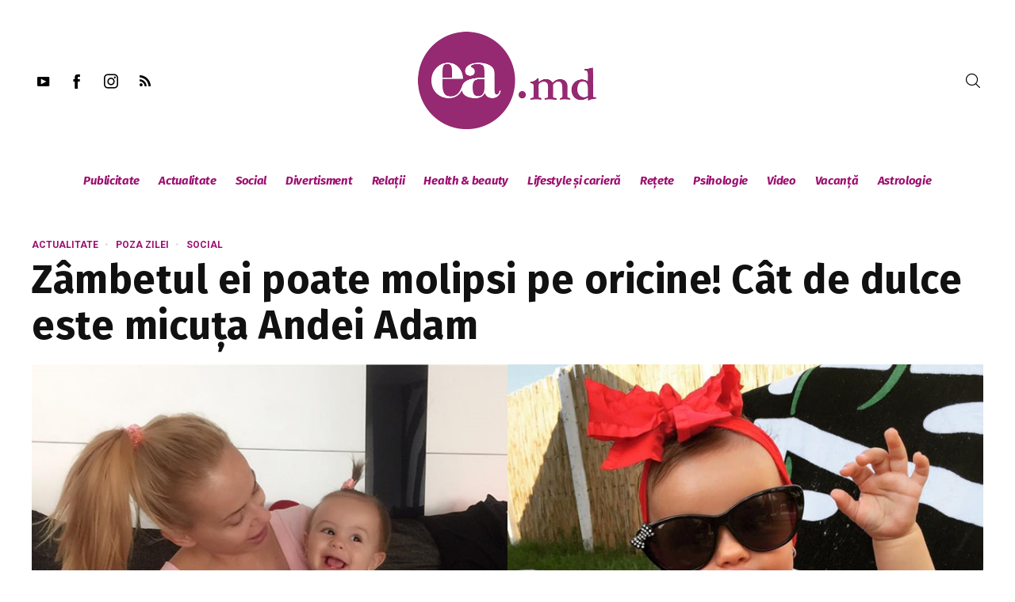

--- FILE ---
content_type: text/html; charset=utf-8
request_url: https://www.google.com/recaptcha/api2/aframe
body_size: 268
content:
<!DOCTYPE HTML><html><head><meta http-equiv="content-type" content="text/html; charset=UTF-8"></head><body><script nonce="7IQ9ILyKSTR5-z_eSjmi1w">/** Anti-fraud and anti-abuse applications only. See google.com/recaptcha */ try{var clients={'sodar':'https://pagead2.googlesyndication.com/pagead/sodar?'};window.addEventListener("message",function(a){try{if(a.source===window.parent){var b=JSON.parse(a.data);var c=clients[b['id']];if(c){var d=document.createElement('img');d.src=c+b['params']+'&rc='+(localStorage.getItem("rc::a")?sessionStorage.getItem("rc::b"):"");window.document.body.appendChild(d);sessionStorage.setItem("rc::e",parseInt(sessionStorage.getItem("rc::e")||0)+1);localStorage.setItem("rc::h",'1768877053637');}}}catch(b){}});window.parent.postMessage("_grecaptcha_ready", "*");}catch(b){}</script></body></html>